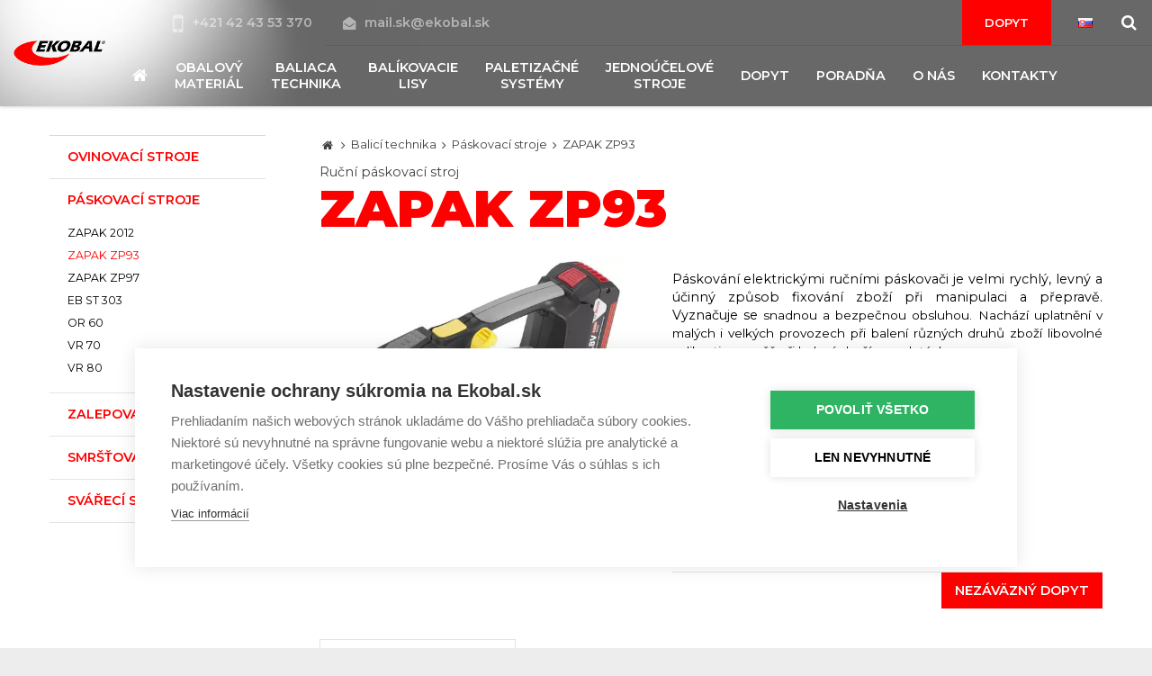

--- FILE ---
content_type: text/html; charset=UTF-8
request_url: https://www.ekobal.sk/balici-technika/paskovaci-stroje/rucni-paskovaci-stroj-zapak-zp93
body_size: 12629
content:
<!DOCTYPE html> <html> <head> <meta charset="utf-8"/> <meta name="google-site-verification" content="SKLTLTwu7aVp8sAnq0_nTJ9CxbgwbJ7wM5bZy_ljJbI" /> <link href="/css/9744a55884cf08e7502975f39d80969d.css?e234b49e" rel="stylesheet" type="text/css"/> <title>Páskovací stroj ZAPAK ZP93 | EKOBAL7</title> <meta name="Keywords" content="Páskovací stroj, ZAPAK ZP93, páskování, zapáskování páskovací"> <meta name="Description" content="Ruční páskovací strojek Zapak ZP93 je napájený akumulátorem, s nastavitelným utažením vázací pásky. Automatické napínání a svařování pásky třením, odstřihávání pásky (kovové spony nejsou potřeba)."> <meta property="og:image" content="https://www.ekobal.sk/sk/file/f7cf1fd9e37457822df06557845a31fc/21262/obr10.jpg"> <meta property="og:image:width" content="642"> <meta property="og:image:height" content="495"> <meta property="og:title" content="Páskovací stroj ZAPAK ZP93 | EKOBAL7"> <meta property="og:description" content="Ruční páskovací strojek Zapak ZP93 je napájený akumulátorem, s nastavitelným utažením vázací pásky. Automatické napínání a svařování pásky třením, odstřihávání pásky (kovové spony nejsou potřeba)."> <meta property="og:site_name" content="Baliace stroje, obalový materiál a paketovacie lisy | EKOBAL "> <meta property="og:url" content="https://www.ekobal.sk/balici-technika/paskovaci-stroje/rucni-paskovaci-stroj-zapak-zp93"> <meta name="apple-mobile-web-app-title" content="Ekobal.sk"> <meta name="author" content="NETservis s.r.o."/> <meta name="MobileOptimized" content="width"/> <meta name="HandheldFriendly" content="true"/> <meta name="viewport" content="width=device-width, initial-scale=1.0, user-scalable=yes"/> <script src="/scripts/jquery-3.2.1.min.js" type="text/javascript"></script> <link rel="canonical" href="//www.ekobal.sk/balici-technika/paskovaci-stroje/rucni-paskovaci-stroj-zapak-zp93" /> <link rel="icon" type="image/png" href="//www.ekobal.sk/sk/file/2904e67b71d4fcaab520a3af9be20681/3/favicon/Sni%CC%81mek%20obrazovky%202018-04-03%20v%C2%A015.30.31.png"> <link rel="apple-touch-icon" type="image/png" href="//www.ekobal.sk/sk/file/2904e67b71d4fcaab520a3af9be20681/3/favicon/Sni%CC%81mek%20obrazovky%202018-04-03%20v%C2%A015.30.31.png" /> <link rel="shortcut icon" type="image/png" href="//www.ekobal.sk/sk/file/2904e67b71d4fcaab520a3af9be20681/3/favicon/Sni%CC%81mek%20obrazovky%202018-04-03%20v%C2%A015.30.31.png" /> <!-- Facebook Pixel Code --> <script nonce='18d1cd548eb5ee074c9972a17d364728e187f558' > !function(f,b,e,v,n,t,s)
{if(f.fbq)return;n=f.fbq=function(){n.callMethod?
n.callMethod.apply(n,arguments):n.queue.push(arguments)};
if(!f._fbq)f._fbq=n;n.push=n;n.loaded=!0;n.version='2.0';
n.queue=[];t=b.createElement(e);t.async=!0;
t.src=v;s=b.getElementsByTagName(e)[0];
s.parentNode.insertBefore(t,s)}(window, document,'script',
'https://connect.facebook.net/en_US/fbevents.js');
fbq('init', '320178276485680');
fbq('track', 'PageView'); </script> <noscript><img height="1" width="1" style="display:none"
src="https://www.facebook.com/tr?id=320178276485680&ev=PageView&noscript=1"
/></noscript> <!-- End Facebook Pixel Code --> <!-- Google Tag Manager --> <script nonce='18d1cd548eb5ee074c9972a17d364728e187f558' > (function(w,d,s,l,i){w[l]=w[l]||[];w[l].push({'gtm.start':
new Date().getTime(),event:'gtm.js'});var f=d.getElementsByTagName(s)[0],
j=d.createElement(s),dl=l!='dataLayer'?'&l='+l:'';j.async=true;j.src=
'https://www.googletagmanager.com/gtm.js?id='+i+dl;f.
parentNode.insertBefore(j,f);
})(window,document,'script','dataLayer','GTM-WGQCZ42');</script> <!-- End Google Tag Manager --> <script nonce='18d1cd548eb5ee074c9972a17d364728e187f558' type="text/javascript"> var _gaq = _gaq || []; _gaq.push(['_setAccount', 'UA-31862196-1']); _gaq.push(['_trackPageview']); (function() { var ga = document.createElement('script'); ga.type = 'text/javascript'; ga.async = true; ga.src = ('https:' == document.location.protocol ? 'https://ssl' : 'http://www') + '.google-analytics.com/ga.js'; var s = document.getElementsByTagName('script')[0]; s.parentNode.insertBefore(ga, s); })(); </script> <script nonce='18d1cd548eb5ee074c9972a17d364728e187f558' > jQuery(document).ready(function($) {
//email links
//top
$('.topCont a[href="mailto:mail@ekobal.cz"]').click(function(){
_gaq.push(['_trackEvent', 'Email', 'Click', 'Hlavička']);
});
//left box
$('.footer a[href="mailto:mail@ekobal.cz"]').click(function(){
_gaq.push(['_trackEvent', 'Email', 'Click', 'Box']);
});
//product inquiry mail
$('.contactDet a[href^="mailto:"]').click(function(){
_gaq.push(['_trackEvent', 'Email', 'Click', $('h1').first().html()]);
});
}); </script> <!-- Google Tag Manager --> <script nonce='18d1cd548eb5ee074c9972a17d364728e187f558' >(function(w,d,s,l,i){w[l]=w[l]||[];w[l].push({'gtm.start':
new Date().getTime(),event:'gtm.js'});var f=d.getElementsByTagName(s)[0],
j=d.createElement(s),dl=l!='dataLayer'?'&l='+l:'';j.async=true;j.src=
'https://www.googletagmanager.com/gtm.js?id='+i+dl;f.parentNode.insertBefore(j,f);
})(window,document,'script','dataLayer','GTM-5V4NLZN');</script> <!-- End Google Tag Manager --> <meta name="robots" content="index,follow"> <!-- Start of leady --> <script type="text/javascript"> var leady_track_key="G21jp2NDXvjx1gav"; (function(){ var l=document.createElement ("script");l.type="text/javascript";l.async=true; l.src='https://t.leady.com/'+leady_track_key +"/L.js"; var s=document.getElementsByTagName ("script")[0];s.parentNode.insertBefore(l,s); })(); </script> <!-- END of leady --> </head> <body class="sk pageID192 pageID194"> <!-- Google Tag Manager (noscript) --> <noscript><iframe src="https://www.googletagmanager.com/ns.html?id=GTM-5V4NLZN"
height="0" width="0" style="display:none;visibility:hidden"></iframe></noscript> <!-- End Google Tag Manager (noscript) --> <div id="page" > <header role="banner"> <div class="section"> <div class="header"> <div class="logo"> <a href="/" title="Úvodní stránka"><img src="/img/logo.png" alt="" srcset="/img/logo.png 1x, /img/logo-2x.png 2x, /img/logo-3x.png 3x"></a> </div> <div class="topCont"> <div class="topBar"> <div class="cnt"> <a href="tel:+421 42 43 53 370" class="tel"><i class="fa fa-mobile"></i>+421 42 43 53 370 </a> <a href="mailto: mail.sk@ekobal.sk"><i class="fa fa-envelope-open"></i>mail.sk@ekobal.sk</a> </div> <div class="topBarR"> <a href="/dopyt" class="btn">Dopyt</a> <div class="lang"> <span class="langButton" id="langButton"><img src="/assets/img/flags/sk.png" alt="Slovensky"></span> <div class="dialog" id="langWindow"> <div class="dialogIn"> <ul> <li> <a href="//www.ekobal.cz" title="Česky"><img src="/assets/img/flags/cz.png" alt="Česky"></a> </li> <li> <a href="//www.ekobal.com" title="English"><img src="/assets/img/flags/gb.png" alt="English"></a> </li> <li> <a href="//www.ekobal.de" title="Deutsch"><img src="/assets/img/flags/de.png" alt="Deutsch"></a> </li> <li> <a href="/" title="Slovensky"><img src="/assets/img/flags/sk.png" alt="Slovensky"></a> </li> </ul> </div> </div> </div> <div class="search"> <span class="searchButton" id="searchButton"><i class="fa fa-search"></i></span> <div class="searchBox"> <div class="searchBoxIn"> <div class="section"> <form action="/sk/vyhledavani" id="search" method="get"> <fieldset> <input type="hidden" name="do-search" value="hledat" /> <input name="q" id="searchField" class="searchinput" placeholder="hľadaný výraz..." type="search" size="25" /> <button type="submit"> <i class="fa fa-search"></i> </button> <span class="searchClose" id="searchClose"><svg width="50" height="50" fill="#ffffff" viewBox="0 0 24 24" xmlns="http://www.w3.org/2000/svg"><path d="M19 6.41L17.59 5 12 10.59 6.41 5 5 6.41 10.59 12 5 17.59 6.41 19 12 13.41 17.59 19 19 17.59 13.41 12z" /><path d="M0 0h24v24H0z" fill="none" /></svg></span> </fieldset> </form> </div> </div> </div> </div> </div> </div> <nav class="topNav" role="navigation"> <ul> <li><a href="/"><span><i class="fa fa-home"></i></span></a></li> <li class="subex " id="li292"> <a href="//www.ekobal.sk/obalovy-material1"><span>Obalový materiál </span></a> <div class="sub"> <div class="section"> <ul> <li class=" simpleMenu" id="li299"> <a href="//www.ekobal.sk/obalovy-material/stretch-folie1"> <span class="subImg"><img src="//www.ekobal.sk/sk/file/4506237860702bc7e3b1986a2e9a554f/33141/logo/PowerFlex_Stratos.JPG" alt=""></span> <span>Stretch fólie </span></a> </li> <li class=" simpleMenu" id="li300"> <a href="//www.ekobal.sk/obalovy-material/folie-ldpe1"> <span class="subImg"><img src="//www.ekobal.sk/sk/file/ed05038288ec689753a28d1763c760f9/21335/logo/nav-ldpe.jpg" alt=""></span> <span>Fólie LDPE </span></a> </li> <li class=" simpleMenu" id="li302"> <a href="//www.ekobal.sk/obalovy-material/folie-hdpe1"> <span class="subImg"><img src="//www.ekobal.sk/sk/file/aa678602108683780504ecb6d08676fa/21337/logo/nav-hdpe.jpg" alt=""></span> <span>Fólie HDPE </span></a> </li> <li class=" simpleMenu" id="li294"> <a href="//www.ekobal.sk/obalovy-material/balenie-potravin"> <span class="subImg"><img src="//www.ekobal.sk/sk/file/804b53100e1e3fef6857efb6a2153772/33136/logo/Potravinov%C3%A1%20f%C3%B3lia.JPG" alt=""></span> <span>Balenie potravín </span></a> </li> <li class=" simpleMenu" id="li298"> <a href="//www.ekobal.sk/obalovy-material/polyolefinove-folie1"> <span class="subImg"><img src="//www.ekobal.sk/sk/file/5a5e5e2d9580f6697c66d7ef56ec93cf/23845/logo/Polyolef%C3%ADny.jpg" alt=""></span> <span>Polyolefínové fólie </span></a> </li> <li class=" simpleMenu" id="li297"> <a href="//www.ekobal.sk/obalovy-material/vyplnovy-material-ochranne-folie-profily-obalky"> <span class="subImg"><img src="//www.ekobal.sk/sk/file/fdbbc4bd2a032a72ad80f0970a6d1ede/21332/logo/nav-vyplne.jpg" alt=""></span> <span>Výplňový materiál, ochranné fólie, profily, obálky </span></a> </li> <li class=" simpleMenu" id="li301"> <a href="//www.ekobal.sk/obalovy-material/viazacie-pasky-a-spony"> <span class="subImg"><img src="//www.ekobal.sk/sk/file/40a7fb29ca25d71c07ab955568dbc43e/21336/logo/nav-vazaci.jpg" alt=""></span> <span>Viazacie pásky a spony </span></a> </li> <li class=" simpleMenu" id="li293"> <a href="//www.ekobal.sk/obalovy-material/lepiace-a-odnosne-pasky"> <span class="subImg"><img src="//www.ekobal.sk/sk/file/a28fbe9dccf748f0477bffbe2afd0642/21328/logo/nav-pasky.jpg" alt=""></span> <span>Lepiace a odnosné pásky </span></a> </li> <li class=" simpleMenu" id="li296"> <a href="//www.ekobal.sk/obalovy-material/papierove-obaly"> <span class="subImg"><img src="//www.ekobal.sk/sk/file/f9c7ad59486dbe81c9caadc8e36208fe/23531/logo/papirove-obaly.jpg" alt=""></span> <span>Papierové obaly </span></a> </li> <li class=" simpleMenu" id="li295"> <a href="//www.ekobal.sk/obalovy-material/vypredaj"> <span class="subImg"><img src="//www.ekobal.sk/sk/file/c86762df3fd64f6a6e5404aa5317b6e5/21330/logo/nav-vyprodej.jpg" alt=""></span> <span>Výpredaj </span></a> </li> <li class=" simpleMenu" id="li396"> <a href="//www.ekobal.sk/obalovy-material/bio-eko-sortiment"> <span class="subImg"><img src="//www.ekobal.sk/sk/file/59110cc777f04951ce6fafc782a10229/26074/logo/BIO%20plan%C3%A9ta.1.jpg" alt=""></span> <span>BIO &amp; EKO SORTIMENT </span></a> </li> <li class=" simpleMenu" id="li397"> <a href="//www.ekobal.sk/obalovy-material/agro-sortiment"> <span class="subImg"><img src="//www.ekobal.sk/sk/file/992d900e2ebb1b17f49fc45e8ef53c30/26156/logo/AGRO%20sortiment_pozadie_perex.jpg" alt=""></span> <span>AGRO SORTIMENT </span></a> </li> <li class=" simpleMenu" id="li402"> <a href="//www.ekobal.sk/obalovy-material/obaly-pre-vas-e-shop"> <span class="subImg"><img src="//www.ekobal.sk/sk/file/df0a8e05f343ee3258d8c8b5e5fd474c/28614/logo/E-shop%20pozadie1.jpg" alt=""></span> <span>Obaly pre váš e-shop </span></a> </li> </ul> </div> </div> </li> <li class="subex " id="li323"> <a href="//www.ekobal.sk/baliaca-technika"><span>Baliaca technika </span></a> <div class="sub"> <div class="section"> <ul> <li class=" simpleMenu" id="li328"> <a href="//www.ekobal.sk/baliaca-technika/ovinovacie-stroje"> <span class="subImg"><img src="//www.ekobal.sk/sk/file/28546eddefd6f2bcebce410912d9f078/21327/logo/nav-ovin.jpg" alt=""></span> <span>Ovinovacie stroje </span></a> </li> <li class=" simpleMenu" id="li327"> <a href="//www.ekobal.sk/baliaca-technika/paskovacie-stroje"> <span class="subImg"><img src="//www.ekobal.sk/sk/file/0bdfbd664f993512e736bc4ca1b32ec6/21326/logo/nav-paskovaci.jpg" alt=""></span> <span>Páskovacie stroje </span></a> </li> <li class=" simpleMenu" id="li324"> <a href="//www.ekobal.sk/baliaca-technika/zalepovacie-stroje"> <span class="subImg"><img src="//www.ekobal.sk/sk/file/2ec8a88ba858c3e259cd44fd31b7187d/21322/logo/nav-zalepovaci.jpg" alt=""></span> <span>Zalepovacie stroje </span></a> </li> <li class=" simpleMenu" id="li326"> <a href="//www.ekobal.sk/baliaca-technika/zmrstovacie-stroje"> <span class="subImg"><img src="//www.ekobal.sk/sk/file/2c99aa9a0166ac3215adace824d876de/21324/logo/nav-smrst.jpg" alt=""></span> <span>Zmršťovacie stroje </span></a> </li> <li class=" simpleMenu" id="li395"> <a href="//www.ekobal.sk/baliaca-technika/plnicky-vzduchovych-vankusikov"> <span class="subImg"><img src="//www.ekobal.sk/sk/file/da1abf9aa9e43fed5bd530202fba7b4e/26275/logo/AirWave_2%20upraven%C3%BD.jpg" alt=""></span> <span>Plničky vzduchových vankúšikov </span></a> </li> <li class=" simpleMenu" id="li404"> <a href="//www.ekobal.sk/baliaca-technika/skartovace-kartonov"> <span class="subImg"><img src="//www.ekobal.sk/sk/file/6a3d3968b7e04c532eb95a729b96476f/30956/logo/Skartova%C4%8D_%C3%BAvod.1.jpg" alt=""></span> <span>Skartovače kartónov </span></a> </li> </ul> </div> </div> </li> <li class="subex simpleMenu" id="li322"> <a href="//www.ekobal.sk/balikovacie-lisy"><span>Balíkovacie lisy </span></a> </li> <li class="subex simpleMenu" id="li406"> <a href="//www.ekobal.sk/paletizacne-systemy"><span>Paletizačné systémy </span></a> </li> <li class="subex simpleMenu" id="li391"> <a href="//www.ekobal.sk/jednoucelove-stroje"><span>Jednoúčelové stroje </span></a> </li> <li class="subex simpleMenu" id="li310"> <a href="//www.ekobal.sk/dopyt"><span>Dopyt </span></a> <ul> <li class=" simpleMenu" id="li311"> <a href="//www.ekobal.sk/dopyt/bezplatna-analyza"> <span>Bezplatná analýza </span></a> </li> <li class=" simpleMenu" id="li312"> <a href="//www.ekobal.sk/dopyt/dopyt-na-obalovy-material"> <span>Dopyt na obalový materiál </span></a> </li> <li class=" simpleMenu" id="li313"> <a href="//www.ekobal.sk/dopyt/dopyt-na-baliace-stroje"> <span>Dopyt na baliace stroje </span></a> </li> </ul> </li> <li class="subex simpleMenu" id="li304"> <a href="//www.ekobal.sk/poradna1"><span>Poradňa </span></a> <ul> <li class=" simpleMenu" id="li309"> <a href="//www.ekobal.sk/poradna/kalkulacka-navinu-viazacich-pasok"> <span>Kalkulačka návinu viazacích pások </span></a> </li> <li class=" simpleMenu" id="li308"> <a href="//www.ekobal.sk/poradna/kalkulacka-navinu-stretch-folii"> <span>Kalkulačka návinu stretch fólií </span></a> </li> <li class=" simpleMenu" id="li413"> <a href="//www.ekobal.sk/poradna/kalkulacka-hmotnosti-rolky-folie"> <span> Kalkulačka hmotnosti rolky fólie </span></a> </li> <li class=" simpleMenu" id="li307"> <a href="//www.ekobal.sk/poradna/sprievodca-vyberom-baliaceho-stroja"> <span>Sprievodca výberom baliaceho stroja </span></a> </li> <li class=" simpleMenu" id="li306"> <a href="//www.ekobal.sk/poradna/casto-kladene-otazky"> <span>Často kladené otázky </span></a> </li> <li class=" simpleMenu" id="li305"> <a href="//www.ekobal.sk/poradna/slovnik-pojmov"> <span>Slovník pojmov </span></a> </li> </ul> </li> <li class="subex simpleMenu" id="li314"> <a href="//www.ekobal.sk/o-nas1"><span>O nás </span></a> <ul> <li class=" simpleMenu" id="li315"> <a href="//www.ekobal.sk/o-nas/profil-firmy1"> <span>Profil firmy </span></a> </li> <li class=" simpleMenu" id="li316"> <a href="//www.ekobal.sk/o-nas/aktuality1"> <span>Aktuality </span></a> </li> <li class=" simpleMenu" id="li400"> <a href="//www.ekobal.sk/o-nas/referencie1"> <span>Referencie </span></a> </li> <li class=" simpleMenu" id="li318"> <a href="//www.ekobal.sk/o-nas/ocenenia"> <span>Ocenenia </span></a> </li> <li class=" simpleMenu" id="li320"> <a href="//www.ekobal.sk/o-nas/certifikaty1"> <span>Certifikáty </span></a> </li> <li class=" simpleMenu" id="li398"> <a href="//www.ekobal.sk/o-nas/kariera1"> <span>Kariéra </span></a> </li> <li class=" simpleMenu" id="li317"> <a href="//www.ekobal.sk/o-nas/testovanie-pevnosti-a-stability-paliet-dyntest"> <span>Testovanie pevnosti a stability paliet DYNTEST </span></a> </li> <li class=" simpleMenu" id="li401"> <a href="//www.ekobal.sk/o-nas/meranie-sil-posobiacich-na-paletu-pocas-balenia-force-test"> <span>Meranie síl pôsobiacich na paletu počas balenia FORCE-TEST </span></a> </li> <li class=" simpleMenu" id="li321"> <a href="//www.ekobal.sk/o-nas/vseobecne-obchodne-a-dodacie-podmienky"> <span>Všeobecné obchodné a dodacie podmienky </span></a> </li> <li class=" simpleMenu" id="li390"> <a href="//www.ekobal.sk/o-nas/gdpr-ochrana-osobnych-udajov"> <span>GDPR (Ochrana osobných údajov) </span></a> </li> </ul> </li> <li class="subex simpleMenu" id="li329"> <a href="//www.ekobal.sk/kontakty1"><span>Kontakty </span></a> <ul> <li class=" simpleMenu" id="li331"> <a href="//www.ekobal.sk/kontakty/slovenska-republika"> <span>Slovenská republika </span></a> </li> <li class=" simpleMenu" id="li330"> <a href="//www.ekobal.sk/kontakty/servis1"> <span>Servis </span></a> </li> <li class=" simpleMenu" id="li319"> <a href="//www.ekobal.sk/kontakty/nas-tim"> <span>Náš tím </span></a> </li> </ul> </li> </ul> </nav> </div> <span class="menuBtn" id="respNavBtn" title="Navigace"><span><em></em></span></span> <nav class="respNav" role="navigation"> <div class="respNav-in"> <div class="menuResp"> </div> <!-- /menu --> <div class="topNavResp"> <ul> <li class="subex " id="liresp292"> <a href="//www.ekobal.sk/obalovy-material1"><span>Obalový materiál <span class="open SubmenuOnClick" data-idprefix="resp" data-pageid="292"></span></span></a> <ul> <li class=" " id="liresp299"> <a href="//www.ekobal.sk/obalovy-material/stretch-folie1"> <span>Stretch fólie </span></a> </li> <li class=" " id="liresp300"> <a href="//www.ekobal.sk/obalovy-material/folie-ldpe1"> <span>Fólie LDPE </span></a> </li> <li class=" " id="liresp302"> <a href="//www.ekobal.sk/obalovy-material/folie-hdpe1"> <span>Fólie HDPE </span></a> </li> <li class=" " id="liresp294"> <a href="//www.ekobal.sk/obalovy-material/balenie-potravin"> <span>Balenie potravín </span></a> </li> <li class=" " id="liresp298"> <a href="//www.ekobal.sk/obalovy-material/polyolefinove-folie1"> <span>Polyolefínové fólie </span></a> </li> <li class=" " id="liresp297"> <a href="//www.ekobal.sk/obalovy-material/vyplnovy-material-ochranne-folie-profily-obalky"> <span>Výplňový materiál, ochranné fólie, profily, obálky </span></a> </li> <li class=" " id="liresp301"> <a href="//www.ekobal.sk/obalovy-material/viazacie-pasky-a-spony"> <span>Viazacie pásky a spony </span></a> </li> <li class=" " id="liresp293"> <a href="//www.ekobal.sk/obalovy-material/lepiace-a-odnosne-pasky"> <span>Lepiace a odnosné pásky </span></a> </li> <li class=" " id="liresp296"> <a href="//www.ekobal.sk/obalovy-material/papierove-obaly"> <span>Papierové obaly </span></a> </li> <li class=" " id="liresp295"> <a href="//www.ekobal.sk/obalovy-material/vypredaj"> <span>Výpredaj </span></a> </li> <li class=" " id="liresp396"> <a href="//www.ekobal.sk/obalovy-material/bio-eko-sortiment"> <span>BIO &amp; EKO SORTIMENT </span></a> </li> <li class=" " id="liresp397"> <a href="//www.ekobal.sk/obalovy-material/agro-sortiment"> <span>AGRO SORTIMENT </span></a> </li> <li class=" " id="liresp402"> <a href="//www.ekobal.sk/obalovy-material/obaly-pre-vas-e-shop"> <span>Obaly pre váš e-shop </span></a> </li> </ul> </li> <li class="subex " id="liresp323"> <a href="//www.ekobal.sk/baliaca-technika"><span>Baliaca technika <span class="open SubmenuOnClick" data-idprefix="resp" data-pageid="323"></span></span></a> <ul> <li class=" " id="liresp328"> <a href="//www.ekobal.sk/baliaca-technika/ovinovacie-stroje"> <span>Ovinovacie stroje </span></a> </li> <li class=" " id="liresp327"> <a href="//www.ekobal.sk/baliaca-technika/paskovacie-stroje"> <span>Páskovacie stroje </span></a> </li> <li class=" " id="liresp324"> <a href="//www.ekobal.sk/baliaca-technika/zalepovacie-stroje"> <span>Zalepovacie stroje </span></a> </li> <li class=" " id="liresp326"> <a href="//www.ekobal.sk/baliaca-technika/zmrstovacie-stroje"> <span>Zmršťovacie stroje </span></a> </li> <li class=" " id="liresp395"> <a href="//www.ekobal.sk/baliaca-technika/plnicky-vzduchovych-vankusikov"> <span>Plničky vzduchových vankúšikov </span></a> </li> <li class=" " id="liresp404"> <a href="//www.ekobal.sk/baliaca-technika/skartovace-kartonov"> <span>Skartovače kartónov </span></a> </li> </ul> </li> <li class="subex " id="liresp322"> <a href="//www.ekobal.sk/balikovacie-lisy"><span>Balíkovacie lisy <span class="open SubmenuOnClick" data-idprefix="resp" data-pageid="322"></span></span></a> </li> <li class="subex " id="liresp406"> <a href="//www.ekobal.sk/paletizacne-systemy"><span>Paletizačné systémy <span class="open SubmenuOnClick" data-idprefix="resp" data-pageid="406"></span></span></a> </li> <li class="subex " id="liresp391"> <a href="//www.ekobal.sk/jednoucelove-stroje"><span>Jednoúčelové stroje <span class="open SubmenuOnClick" data-idprefix="resp" data-pageid="391"></span></span></a> </li> <li class="subex " id="liresp310"> <a href="//www.ekobal.sk/dopyt"><span>Dopyt <span class="open SubmenuOnClick" data-idprefix="resp" data-pageid="310"></span></span></a> <ul> <li class=" " id="liresp311"> <a href="//www.ekobal.sk/dopyt/bezplatna-analyza"> <span>Bezplatná analýza </span></a> </li> <li class=" " id="liresp312"> <a href="//www.ekobal.sk/dopyt/dopyt-na-obalovy-material"> <span>Dopyt na obalový materiál </span></a> </li> <li class=" " id="liresp313"> <a href="//www.ekobal.sk/dopyt/dopyt-na-baliace-stroje"> <span>Dopyt na baliace stroje </span></a> </li> </ul> </li> <li class="subex " id="liresp304"> <a href="//www.ekobal.sk/poradna1"><span>Poradňa <span class="open SubmenuOnClick" data-idprefix="resp" data-pageid="304"></span></span></a> <ul> <li class=" " id="liresp309"> <a href="//www.ekobal.sk/poradna/kalkulacka-navinu-viazacich-pasok"> <span>Kalkulačka návinu viazacích pások </span></a> </li> <li class=" " id="liresp308"> <a href="//www.ekobal.sk/poradna/kalkulacka-navinu-stretch-folii"> <span>Kalkulačka návinu stretch fólií </span></a> </li> <li class=" " id="liresp413"> <a href="//www.ekobal.sk/poradna/kalkulacka-hmotnosti-rolky-folie"> <span> Kalkulačka hmotnosti rolky fólie </span></a> </li> <li class=" " id="liresp307"> <a href="//www.ekobal.sk/poradna/sprievodca-vyberom-baliaceho-stroja"> <span>Sprievodca výberom baliaceho stroja </span></a> </li> <li class=" " id="liresp306"> <a href="//www.ekobal.sk/poradna/casto-kladene-otazky"> <span>Často kladené otázky </span></a> </li> <li class=" " id="liresp305"> <a href="//www.ekobal.sk/poradna/slovnik-pojmov"> <span>Slovník pojmov </span></a> </li> </ul> </li> <li class="subex " id="liresp314"> <a href="//www.ekobal.sk/o-nas1"><span>O nás <span class="open SubmenuOnClick" data-idprefix="resp" data-pageid="314"></span></span></a> <ul> <li class=" " id="liresp315"> <a href="//www.ekobal.sk/o-nas/profil-firmy1"> <span>Profil firmy </span></a> </li> <li class=" " id="liresp316"> <a href="//www.ekobal.sk/o-nas/aktuality1"> <span>Aktuality </span></a> </li> <li class=" " id="liresp400"> <a href="//www.ekobal.sk/o-nas/referencie1"> <span>Referencie </span></a> </li> <li class=" " id="liresp318"> <a href="//www.ekobal.sk/o-nas/ocenenia"> <span>Ocenenia </span></a> </li> <li class=" " id="liresp320"> <a href="//www.ekobal.sk/o-nas/certifikaty1"> <span>Certifikáty </span></a> </li> <li class=" " id="liresp398"> <a href="//www.ekobal.sk/o-nas/kariera1"> <span>Kariéra </span></a> </li> <li class=" " id="liresp317"> <a href="//www.ekobal.sk/o-nas/testovanie-pevnosti-a-stability-paliet-dyntest"> <span>Testovanie pevnosti a stability paliet DYNTEST </span></a> </li> <li class=" " id="liresp401"> <a href="//www.ekobal.sk/o-nas/meranie-sil-posobiacich-na-paletu-pocas-balenia-force-test"> <span>Meranie síl pôsobiacich na paletu počas balenia FORCE-TEST </span></a> </li> <li class=" " id="liresp321"> <a href="//www.ekobal.sk/o-nas/vseobecne-obchodne-a-dodacie-podmienky"> <span>Všeobecné obchodné a dodacie podmienky </span></a> </li> <li class=" " id="liresp390"> <a href="//www.ekobal.sk/o-nas/gdpr-ochrana-osobnych-udajov"> <span>GDPR (Ochrana osobných údajov) </span></a> </li> </ul> </li> <li class="subex " id="liresp329"> <a href="//www.ekobal.sk/kontakty1"><span>Kontakty <span class="open SubmenuOnClick" data-idprefix="resp" data-pageid="329"></span></span></a> <ul> <li class=" " id="liresp331"> <a href="//www.ekobal.sk/kontakty/slovenska-republika"> <span>Slovenská republika </span></a> </li> <li class=" " id="liresp330"> <a href="//www.ekobal.sk/kontakty/servis1"> <span>Servis </span></a> </li> <li class=" " id="liresp319"> <a href="//www.ekobal.sk/kontakty/nas-tim"> <span>Náš tím </span></a> </li> </ul> </li> </ul> </div> <!-- /topNav --> </div> </nav> <span id="dark" onclick="$('#page').toggleClass('menuOn'); return false;"></span> </div> </div> </header> <main role="main" > <!-- OBSAH --> <section> <div class="section"> <div class="columns"> <div class="midCol"> <div class="content"> <div class="breadCrumbs"><a href="/" title="Hlavná stránka"><i class="fa fa-home"></i></a> <i class="fa fa-angle-right"></i> <a href="/balici-technika">Balicí technika</a> <i class="fa fa-angle-right"></i> <a href="/balici-technika/paskovaci-stroje">Páskovací stroje</a> <i class="fa fa-angle-right"></i> <span>ZAPAK ZP93</span> </div> <h1><span>Ruční páskovací stroj</span>ZAPAK ZP93</h1> <div class="productDet"> <div class="productImg"> <a href="//www.ekobal.sk/sk/file/f7cf1fd9e37457822df06557845a31fc/21262/obr10.jpg.jpg" id="perexfancybox" rel="gallery" data-fancybox="gallery" data-fancybox-group="gallery"> <picture> <source srcset="//www.ekobal.sk/sk/file/f7cf1fd9e37457822df06557845a31fc/21262/bigperex:webp/obr10.webp,//www.ekobal.sk/sk/file/f7cf1fd9e37457822df06557845a31fc/21262/bigperex-2x:webp/obr10.webp 2x,//www.ekobal.sk/sk/file/f7cf1fd9e37457822df06557845a31fc/21262/bigperex-3x:webp/obr10.webp 3x" type="image/webp" > <source srcset="//www.ekobal.sk/sk/file/f7cf1fd9e37457822df06557845a31fc/21262/bigperex/obr10.jpg,//www.ekobal.sk/sk/file/f7cf1fd9e37457822df06557845a31fc/21262/bigperex-2x/obr10.jpg 2x,//www.ekobal.sk/sk/file/f7cf1fd9e37457822df06557845a31fc/21262/bigperex-3x/obr10.jpg 3x" type="image/jpeg" > <img src="//www.ekobal.sk/sk/file/f7cf1fd9e37457822df06557845a31fc/21262/bigperex/obr10.jpg" alt="ZAPAK ZP93" title="ZAPAK ZP93"/> </picture> </a> </div> <div class="productText"> <p style="text-align: justify;">Páskování elektrickými ručními páskovači je velmi rychlý, levný a účinný způsob fixování zboží při manipulaci a přepravě. Vyznačuje se<span style="font-size: 0.95em;"> snadnou a bezpečnou obsluhou. Nachází uplatnění v malých i velkých provozech při balení různých druhů zboží libovolné velikosti a rovněž při balení zboží na paletách.</span></p> <div class="param"> <span><img src="/sk/file/b47b4c12ddac629182e57d0a1fec8ef9/21841/smallsmallSquare/1.png" alt=""><strong>330 x 125 x 150 mm</strong>š x v x d</span> </div> <div class="cntBox"> <div class="cntBtn"> <span class="showformbtn">Nezáväzný dopyt</span> </div> <script type="text/javascript" nonce="18d1cd548eb5ee074c9972a17d364728e187f558"> $(".showformbtn").click(function(){ $('#windowPopup').fadeToggle('') }); </script> </div> </div> </div> <div class="bookmarks"> <ul> <li class="hand"><a href="#technickeinformace"><span>Technické informácie</span></a></li> <li class="hand"><a href="#prislusenstvi"><span><span>Príslušenstvo</span></span></a></li> <li class="hand"><a href="#podobnestroje"><span>Podobné stroje</span></a></li> <li class="hand"><a href="#video"><span>Video</span></a></li> <li class="hand"><a href="#kestazeni"><span>Na stiahnutie</span></a></li> </ul> </div> <div class="bookmarksCont active" id="technickeinformace"> <h2>Technické informácie</h2> <p style="line-height: 20.5333px; text-align: justify;">Ruční přístroj <strong>ZAPAK ZP93</strong> napájený akumulátorem má praktické funkce: nastavitelné utahování vázací pásky, automatické napínání a svařování pásky třením, odstřihávání pásky (kovové spony nejsou potřeba). Na ochranném krytu jsou ovladače umístěny regulace síly napínaní, doby svařování i ukazatel stavu nabití baterie. Ergonomický design a nízká hmotnost strojku snižují ruční námahu. Nastavitelné čelní a zadní vedení pásky zaručuje perfektní zarovnání pásky pro svaření. Vkládání pásky je jednostupňové. Spotřební díly jsou velmi snadno vyměnitelné: kolo pro utahování pásky, spodní příchytka pásky, nůž pro odstřihávání pásky.</p> <h3 style="text-align: justify;">Použití</h3> <p style="line-height: 20.533332824707px; text-align: justify;">ZAPAK ZP93 se uplatní v malých i velkých provozech, při balení různých druhů zboží libovolné velikosti a rovněž při balení zboží na paletách.</p> <table align="center" border="1" cellpadding="4" cellspacing="10" class="tab" height="522" width="582"> <tbody> <tr> <td class="th" style="text-align: left;"> <p>Regulace utažení:</p> </td> <td>elektricky,&nbsp; nastavitelné</td> </tr> <tr class="sec"> <td class="th" style="text-align: left;">Šířka pásky (mm):</td> <td>PP, PET 12 - 16</td> </tr> <tr> <td class="th" style="text-align: left;">Tloušťka pásky (mm):</td> <td>PP, PET 0,65 - 1,27</td> </tr> <tr class="sec"> <td class="th" style="text-align: left;">Utahovací síla (kg):</td> <td>PP, PET 10-250</td> </tr> <tr> <td class="th" style="text-align: left;">Svařování:</td> <td>svařování pásky třením</td> </tr> <tr class="sec"> <td class="th" style="text-align: left;">Rozměry stroje DxŠxV (mm):</td> <td>330 x 150 x 125</td> </tr> <tr> <td class="th" style="text-align: left;">Hmotnost (kg):</td> <td>3,4 kg&nbsp;(včetně Li-Ion baterie)</td> </tr> <tr class="sec"> <td class="th" style="text-align: left;">Napájení:</td> <td>akumulátor 18V, 4.0Ah Li-Ion</td> </tr> <tr> <td class="th" style="text-align: left;">Nabíjení:</td> <td>30 min, BOSCH 230V, 50/60 Hz, 140W</td> </tr> <tr class="sec"> <td class="th" style="text-align: left;">Kapacita páskování:</td> <td>do 420 cyklů (PP dle typu páskování)</td> </tr> <tr> <td class="th" style="text-align: left;"> <p>Motor:</p> </td> <td>bezkartáčkový s&nbsp;řídicím systémem<br /> &nbsp;</td> </tr> </tbody> </table> <p>&nbsp;</p> </div> <div class="bookmarksCont" id="prislusenstvi"> <h2>Príslušenstvo</h2> <ul style="line-height: 20.533332824707px;"> <li>Nabíječka BOSCH, 230V, 50/60 Hz, 140W</li> <li>Odvíječ na VP s&nbsp;průměrem dutinky 200 nebo 400 mm</li> </ul> </div> <div class="bookmarksCont" id="video"> <h2>Video</h2> <div contenteditable="false" tabindex="-1"> <div class="embededContent" data-align="none" data-oembed="https://www.youtube.com/watch?v=hKNn_scXv8A" data-resizetype="noresize" data-widget="oembed"><iframe allowfullscreen="true" allowscriptaccess="always" frameborder="0" height="349" scrolling="no" src="//www.youtube.com/embed/hKNn_scXv8A?wmode=transparent&amp;rel=0&amp;showinfo=0&amp;jqoemcache=gytb4" width="425"></iframe></div> <img src="[data-uri]" /></div> <div class="embededContent" data-align="none" data-oembed="https://www.youtube.com/watch?v=3mxYoZU-RXc" data-resizetype="noresize"><iframe allowfullscreen="true" allowscriptaccess="always" frameborder="0" height="349" scrolling="no" src="//www.youtube.com/embed/3mxYoZU-RXc?wmode=transparent&amp;rel=0&amp;showinfo=0&amp;jqoemcache=Jtxgt" width="425"></iframe></div> <p>&nbsp;</p> </div> <div class="bookmarksCont" id="kestazeni"> <h2>Na stiahnutie</h2> <p><a href="/files/files/balici-stroje/paskovaci/navody/Shoda_ZAPAK.pdf">Prohlášení o shodě</a></p> <p><a href="/file/ecb1bb26f8429437f7b2459e2e52acf3/21070/Navod_Zapak97.pdf">Návod</a></p> </div> <div class="bookmarksCont" id="podobnestroje"> <h2>Podobné stroje</h2> <div class="itemList itemListFor3"> <div class="item"> <div class="itemIn"> <h3><a href="/balici-technika/paskovaci-stroje/rucni-paskovaci-stroj-zapak-2012">ZAPAK 2012</a></h3> <div class="itemCont"> <ul> <li>ruční elektrický páskovač Spôsob</li> <li>vertikální, horizontální Poloha páskovania</li> </ul> </div> <div class="itemImg"> <span> <a href="/balici-technika/paskovaci-stroje/rucni-paskovaci-stroj-zapak-2012"> <picture> <source srcset="//www.ekobal.sk/sk/file/2e6792eced8289a685292b770eafba9f/21266/productList:webp/Zapak-2012.webp" type="image/webp" > <source srcset="//www.ekobal.sk/sk/file/2e6792eced8289a685292b770eafba9f/21266/productList/Zapak-2012.jpg" type="image/jpeg" > <img width="360" height="240" src="//www.ekobal.sk/sk/file/2e6792eced8289a685292b770eafba9f/21266/productList/Zapak-2012.jpg" alt="ZAPAK 2012" title="ZAPAK 2012" /> </picture> </a> </span> </div> </div> <div class="itemOver hand onclickhref" onclickhref="/balici-technika/paskovaci-stroje/rucni-paskovaci-stroj-zapak-2012"> <dl> <dt>:</dt> <dd>vertikální, horizontální</dd> <dt>:</dt> <dd>ruční elektrický páskovač</dd> </dl> <p> <a href="/balici-technika/paskovaci-stroje/rucni-paskovaci-stroj-zapak-2012" class="btn"><i class="fa fa-search"></i>Detail stroja</a> </p> </div> </div> <div class="item"> <div class="itemIn"> <h3><a href="/balici-technika/paskovaci-stroje/rucni-paskovaci-stroj-zapak-zp97">Zapak ZP97</a></h3> <div class="itemCont"> <ul> <li>ruční akumulátorový páskovač Spôsob</li> <li>vertikální, horizontální Poloha páskovania</li> </ul> </div> <div class="itemImg"> <span> <a href="/balici-technika/paskovaci-stroje/rucni-paskovaci-stroj-zapak-zp97"> <picture> <source srcset="//www.ekobal.sk/sk/file/f7cf1fd9e37457822df06557845a31fc/21264/productList:webp/obr10.webp" type="image/webp" > <source srcset="//www.ekobal.sk/sk/file/f7cf1fd9e37457822df06557845a31fc/21264/productList/obr10.jpg" type="image/jpeg" > <img width="360" height="240" src="//www.ekobal.sk/sk/file/f7cf1fd9e37457822df06557845a31fc/21264/productList/obr10.jpg" alt="Zapak ZP97" title="Zapak ZP97" /> </picture> </a> </span> </div> </div> <div class="itemOver hand onclickhref" onclickhref="/balici-technika/paskovaci-stroje/rucni-paskovaci-stroj-zapak-zp97"> <dl> <dt>:</dt> <dd>vertikální, horizontální</dd> <dt>:</dt> <dd>ruční akumulátorový páskovač</dd> </dl> <p> <a href="/balici-technika/paskovaci-stroje/rucni-paskovaci-stroj-zapak-zp97" class="btn"><i class="fa fa-search"></i>Detail stroja</a> </p> </div> </div> </div> </div> <div class="gal"> <div > <span > <a title="" rel="gallery" data-fancybox="gallery" data-fancybox-group="gallery" href="/sk/file/694010013352a3df86a7fc4333501366/15714/product_54_1_jpg.jpg" class="fancybox"> <img src="/sk/file/694010013352a3df86a7fc4333501366/15714/galleryPreview/product_54_1_jpg" alt="" title="" style="max-width: 360px;" /> </a></span> </div> <div > <span > <a title="" rel="gallery" data-fancybox="gallery" data-fancybox-group="gallery" href="/sk/file/c3399850a82238450840e408f09a00ce/15715/product_54_2_jpg.jpg" class="fancybox"> <img src="/sk/file/c3399850a82238450840e408f09a00ce/15715/galleryPreview/product_54_2_jpg" alt="" title="" style="max-width: 360px;" /> </a></span> </div> </div> <script type="text/javascript"> $(function() { $('#photogallery a.fancybox, #perexfancybox').fancybox({ type: 'image', minWidht: 1, minHeight: 1, nextEffect: 'fade', prevEffect: 'fade', nextSpeed: 400, prevSpeed: 400 }); $('.gal-more').click(function(e) { e.preventDefault(); $('.fancybox:eq('+$(this).attr("show")+')').click(); }); }); </script> <div class="windowPopup" id="windowPopup"> <div class="windowPopupIn"> <div class="window"> <div class="windowIn"> <div class="close"></div> <h3>Napište nám</h3> <div id="formContainer22"> <form action="" method="POST" enctype="multipart/form-data" class="form-to-validate" id="From1f859e" > <fieldset> <div class="row row-pad5"> <div class="col-6"> <p> <input type="text" placeholder="Jméno" placeholder="" name="FormFields[80]" value="" id="genform_80"	></p> </div> <div class="col-6"> <p> <input type="text" placeholder="Firma" placeholder="" name="FormFields[95]" value="" id="genform_95"	></p> </div> <div class="col-6"> <p> <input type="text" placeholder="Váš telefon" placeholder="" name="FormFields[100]" value="" id="genform_100"	></p> </div> <div class="col-6"> <p> <input type="text" placeholder="Váš e-mail" placeholder="" name="FormFields[85]" value="" id="genform_85"	></p> </div> <div class="col-12"> <textarea placeholder="Text vzkazu" cols="75" rows="4" name="FormFields[90]" class="form-control" placeholder=""></textarea> </div> <br> <div class="col-12"><br><button type="submit" name="" value="Odeslat" class="btn btn3" title="">Odoslať</button> <input type="hidden" name="do-processForm" value="1" /> </div> </div> </fieldset> <div class="lomic clear"><br class="no" /></div> </form> <script type="text/javascript" nonce="18d1cd548eb5ee074c9972a17d364728e187f558"> $(function(){	$('#From1f859e').validate({	ignore: [],	errorElement: 'span',	errorClass: 'help-block error',	rules: {	"FormFields[95]": {	required: true	},	"FormFields[85]": {	required: true,
email: true	},	"FormFields[90]": {	required: true	}	},	messages:{	"FormFields[95]": {	required: "Pole Firma je povinné."	},	"FormFields[85]": {	required: "Pole Váš e-mail je povinné.",
email: "Pole Váš e-mail musí obsahovať e-mailovú adresu."	},	"FormFields[90]": {	required: "Pole Text vzkazu je povinné."	}	},	errorPlacement: function (error, element) {/* render error placement for each input type*/	/*console.log(element);*/	if($(element).closest('.pagesSelectorHolder').length) {	ec = $(element).closest('.pagesSelectorHolder').find('.errorContainer');	ec.html('');	error.appendTo(ec);	} else if(element.hasClass('select2-hidden-accessible')) {	error.insertAfter(element.parent(".form-group").find('.select2-container'));	} else if (element.parent(".input-group").length > 0) {	error.insertAfter(element.parent(".input-group"));	} else if (element.attr("data-error-container")) {	error.appendTo(element.attr("data-error-container"));	} else if (element.parents('.radio-list').length > 0) {	error.appendTo(element.parents('.radio-list').attr("data-error-container"));	} else if (element.parents('.radio-inline').length > 0) {	error.appendTo(element.parents('.radio-inline').attr("data-error-container"));	} else if (element.parents('.checkbox-list').length > 0) {	error.appendTo(element.parents('.checkbox-list').attr("data-error-container"));	} else if (element.parents('.checkbox-inline').length > 0) {	error.appendTo(element.parents('.checkbox-inline').attr("data-error-container"));	} else if (element.parents('.inputReplace').length > 0) {	error.insertAfter($(element).closest('.inputReplaceRow').find('.inputReplaceLabel label'));	} else {	error.insertAfter(element); /*for other inputs, just perform default behavior*/	}	},	highlight: function (element) { /*hightlight error inputs*/	if($(element).closest('.pagesSelectorHolder').length) {	ec = $(element).closest('.pagesSelectorHolder').find('.errorContainer');	ec.addClass('has-error');	ec.show();	} else if($(element).closest('.required').length) {	ec = $(element).closest('.required');	ec.addClass('has-error');	ec.show();	} else if($(element).closest('.form-group').length) {	$(element).closest('.form-group').addClass('has-error'); /* set error class to the control group*/	} else {	div = $(element).closest('div');	div.addClass('has-error');	}	},	unhighlight: function (element) { /* revert the change done by hightlight*/	if($(element).closest('.pagesSelectorHolder').length) {	ec = $(element).closest('.pagesSelectorHolder').find('.errorContainer');	ec.removeClass('has-error');	ec.hide();	} else if($(element).closest('.required').length) {	ec = $(element).closest('.required');	ec.removeClass('has-error');	} else if($(element).closest('.form-group').length) {	$(element).closest('.form-group').removeClass('has-error'); /* set error class to the control group*/	} else {	div = $(element).closest('div');	div.removeClass('has-error');	}	},	success: function (label) {	label.closest('.form-group').removeClass('has-error'); /* set success class to the control group*/	},	invalidHandler: function(form, validator) {	el = ($(validator.errorList[0].element));	if(el.is(':visible')) {	tgt = el;	} else { /*jestli to neni videt, asi to bude nejak skryty, podivame se po nadrazenem prvku, ktery by to mohl obalovat.*/	tgt = el.closest('.pagesSelectorHolder').find('.errorContainer');	}	if(tgt.length)	$('html, body').animate({ scrollTop: tgt.offset().top }, 500);	} });	$('#From1f859e .select2me').change(function () {	$('#From1f859e').validate().element($(this)); /*revalidate the chosen dropdown value and show error or success message for the input*/	});	}); </script> </div> <script type="text/javascript" nonce="18d1cd548eb5ee074c9972a17d364728e187f558"> $(".windowPopup .close").click(function(){ $('#windowPopup').fadeToggle('') }); $(".windowPopup .overlay").click(function(){ $('#windowPopup').fadeToggle('') });	$(function() {	window.setTimeout(function() { captchaForm22();	}, 1000);	});	function captchaForm22(){ $.ajax({ type: "post", url: "/captchaToken?idForm=22", success: function (data) { $('#formContainer22 form input[name="captchaToken"]').remove(); $inp = $('<input type="hidden" name="captchaToken" value="">'); $inp.val(data['token']); $('#formContainer22 form').append($inp); }, error: function (request, status, error) { console.log("err:"+request.responseText); window.setTimeout(function() { captchaForm22(); }, 1000); } }); } </script> </div> </div> <span class="overlay"></span> </div> </div> </div> </div> <div class="asideCol"> <nav class="menu"> <ul> <li ><a href="/balici-technika/ovinovaci-stroje" title="Ovinovací stroje"><span>Ovinovací stroje</span></a> </li> <li class="active"><a href="/balici-technika/paskovaci-stroje" title="Páskovací stroje"><span>Páskovací stroje</span></a> <ul> <li ><a href="/balici-technika/paskovaci-stroje/rucni-paskovaci-stroj-zapak-2012" title="ZAPAK 2012"><span>ZAPAK 2012</span></a></li> <li class="active"><a href="/balici-technika/paskovaci-stroje/rucni-paskovaci-stroj-zapak-zp93" title="ZAPAK ZP93"><span>ZAPAK ZP93</span></a></li> <li ><a href="/balici-technika/paskovaci-stroje/rucni-paskovaci-stroj-zapak-zp97" title="Zapak ZP97"><span>Zapak ZP97</span></a></li> <li ><a href="/balici-technika/paskovaci-stroje/poloautomaticky-paskovaci-stroj-eb-st-303" title="EB ST 303"><span>EB ST 303</span></a></li> <li ><a href="/balici-technika/paskovaci-stroje/automaticky-paskovaci-stroj-or-60" title="OR 60"><span>OR 60</span></a></li> <li ><a href="/balici-technika/paskovaci-stroje/automaticky-paskovaci-stroj-vr-70" title="VR 70"><span>VR 70</span></a></li> <li ><a href="/balici-technika/paskovaci-stroje/automaticky-paskovaci-stroj-vr-80" title="VR 80"><span>VR 80</span></a></li> </ul> </li> <li ><a href="/balici-technika/zalepovaci-stroje" title="Zalepovací stroje"><span>Zalepovací stroje</span></a> </li> <li ><a href="/balici-technika/smrstovaci-stroje" title="Smršťovací stroje"><span>Smršťovací stroje</span></a> </li> <li ><a href="/balici-technika/svareci-stroje" title="Svářecí stroje"><span>Svářecí stroje</span></a> </li> </ul> </nav> </div> </div> </div> </section> <script type="text/javascript" nonce="18d1cd548eb5ee074c9972a17d364728e187f558"> $(".bookmarks a").click(function(e){ e.preventDefault(); $(".bookmarks li").not($(this).parent()).removeClass("active"); $(this).parent().addClass("active"); $(".bookmarksCont").not($(this).attr("href")).removeClass("active"); $($(this).attr("href")).addClass("active"); }); $(".bookmarks a").first().trigger("click"); </script> <script type="text/javascript" nonce="18d1cd548eb5ee074c9972a17d364728e187f558"> $(function () { if ($('#photogallery a.fancybox').length == 0) { $('#perexfancybox').fancybox({type: 'image', minWidht: 1, minHeight: 1}); } }); </script> <script type="application/ld+json" nonce="18d1cd548eb5ee074c9972a17d364728e187f558"> { "@context": "http://schema.org", "@type": "Product", "name": "ZAPAK ZP93", "description": "<p style="text-align: justify;">Páskování elektrickými ručními páskovači je velmi rychlý, levný a účinný způsob fixování zboží při manipulaci a přepravě. Vyznačuje se<span style="font-size: 0.95em;"> snadnou a bezpečnou obsluhou. Nachází uplatnění v malých i velkých provozech při balení různých druhů zboží libovolné velikosti a rovněž při balení zboží na paletách.</span></p> ", "url": "https://www.ekobal.sk/balici-technika/paskovaci-stroje/rucni-paskovaci-stroj-zapak-zp93" , "image": "https://www.ekobal.sk/sk/file/f7cf1fd9e37457822df06557845a31fc/21262/obr10.jpg" } </script> <!-- /OBSAH --> </main> <footer role="contentinfo"> <div class="section"> <nav class="topNav" > <ul> <li><a href="/"><span><i class="fa fa-home"></i></span></a></li> <li class="subex " id="li292"> <a href="//www.ekobal.sk/obalovy-material1"><span>Obalový materiál </span></a> <div class="sub"> <div class="section"> <ul> <li class=" simpleMenu" id="li299"> <a href="//www.ekobal.sk/obalovy-material/stretch-folie1"> <span class="subImg"><img src="//www.ekobal.sk/sk/file/4506237860702bc7e3b1986a2e9a554f/33141/logo/PowerFlex_Stratos.JPG" alt=""></span> <span>Stretch fólie </span></a> </li> <li class=" simpleMenu" id="li300"> <a href="//www.ekobal.sk/obalovy-material/folie-ldpe1"> <span class="subImg"><img src="//www.ekobal.sk/sk/file/ed05038288ec689753a28d1763c760f9/21335/logo/nav-ldpe.jpg" alt=""></span> <span>Fólie LDPE </span></a> </li> <li class=" simpleMenu" id="li302"> <a href="//www.ekobal.sk/obalovy-material/folie-hdpe1"> <span class="subImg"><img src="//www.ekobal.sk/sk/file/aa678602108683780504ecb6d08676fa/21337/logo/nav-hdpe.jpg" alt=""></span> <span>Fólie HDPE </span></a> </li> <li class=" simpleMenu" id="li294"> <a href="//www.ekobal.sk/obalovy-material/balenie-potravin"> <span class="subImg"><img src="//www.ekobal.sk/sk/file/804b53100e1e3fef6857efb6a2153772/33136/logo/Potravinov%C3%A1%20f%C3%B3lia.JPG" alt=""></span> <span>Balenie potravín </span></a> </li> <li class=" simpleMenu" id="li298"> <a href="//www.ekobal.sk/obalovy-material/polyolefinove-folie1"> <span class="subImg"><img src="//www.ekobal.sk/sk/file/5a5e5e2d9580f6697c66d7ef56ec93cf/23845/logo/Polyolef%C3%ADny.jpg" alt=""></span> <span>Polyolefínové fólie </span></a> </li> <li class=" simpleMenu" id="li297"> <a href="//www.ekobal.sk/obalovy-material/vyplnovy-material-ochranne-folie-profily-obalky"> <span class="subImg"><img src="//www.ekobal.sk/sk/file/fdbbc4bd2a032a72ad80f0970a6d1ede/21332/logo/nav-vyplne.jpg" alt=""></span> <span>Výplňový materiál, ochranné fólie, profily, obálky </span></a> </li> <li class=" simpleMenu" id="li301"> <a href="//www.ekobal.sk/obalovy-material/viazacie-pasky-a-spony"> <span class="subImg"><img src="//www.ekobal.sk/sk/file/40a7fb29ca25d71c07ab955568dbc43e/21336/logo/nav-vazaci.jpg" alt=""></span> <span>Viazacie pásky a spony </span></a> </li> <li class=" simpleMenu" id="li293"> <a href="//www.ekobal.sk/obalovy-material/lepiace-a-odnosne-pasky"> <span class="subImg"><img src="//www.ekobal.sk/sk/file/a28fbe9dccf748f0477bffbe2afd0642/21328/logo/nav-pasky.jpg" alt=""></span> <span>Lepiace a odnosné pásky </span></a> </li> <li class=" simpleMenu" id="li296"> <a href="//www.ekobal.sk/obalovy-material/papierove-obaly"> <span class="subImg"><img src="//www.ekobal.sk/sk/file/f9c7ad59486dbe81c9caadc8e36208fe/23531/logo/papirove-obaly.jpg" alt=""></span> <span>Papierové obaly </span></a> </li> <li class=" simpleMenu" id="li295"> <a href="//www.ekobal.sk/obalovy-material/vypredaj"> <span class="subImg"><img src="//www.ekobal.sk/sk/file/c86762df3fd64f6a6e5404aa5317b6e5/21330/logo/nav-vyprodej.jpg" alt=""></span> <span>Výpredaj </span></a> </li> <li class=" simpleMenu" id="li396"> <a href="//www.ekobal.sk/obalovy-material/bio-eko-sortiment"> <span class="subImg"><img src="//www.ekobal.sk/sk/file/59110cc777f04951ce6fafc782a10229/26074/logo/BIO%20plan%C3%A9ta.1.jpg" alt=""></span> <span>BIO &amp; EKO SORTIMENT </span></a> </li> <li class=" simpleMenu" id="li397"> <a href="//www.ekobal.sk/obalovy-material/agro-sortiment"> <span class="subImg"><img src="//www.ekobal.sk/sk/file/992d900e2ebb1b17f49fc45e8ef53c30/26156/logo/AGRO%20sortiment_pozadie_perex.jpg" alt=""></span> <span>AGRO SORTIMENT </span></a> </li> <li class=" simpleMenu" id="li402"> <a href="//www.ekobal.sk/obalovy-material/obaly-pre-vas-e-shop"> <span class="subImg"><img src="//www.ekobal.sk/sk/file/df0a8e05f343ee3258d8c8b5e5fd474c/28614/logo/E-shop%20pozadie1.jpg" alt=""></span> <span>Obaly pre váš e-shop </span></a> </li> </ul> </div> </div> </li> <li class="subex " id="li323"> <a href="//www.ekobal.sk/baliaca-technika"><span>Baliaca technika </span></a> <div class="sub"> <div class="section"> <ul> <li class=" simpleMenu" id="li328"> <a href="//www.ekobal.sk/baliaca-technika/ovinovacie-stroje"> <span class="subImg"><img src="//www.ekobal.sk/sk/file/28546eddefd6f2bcebce410912d9f078/21327/logo/nav-ovin.jpg" alt=""></span> <span>Ovinovacie stroje </span></a> </li> <li class=" simpleMenu" id="li327"> <a href="//www.ekobal.sk/baliaca-technika/paskovacie-stroje"> <span class="subImg"><img src="//www.ekobal.sk/sk/file/0bdfbd664f993512e736bc4ca1b32ec6/21326/logo/nav-paskovaci.jpg" alt=""></span> <span>Páskovacie stroje </span></a> </li> <li class=" simpleMenu" id="li324"> <a href="//www.ekobal.sk/baliaca-technika/zalepovacie-stroje"> <span class="subImg"><img src="//www.ekobal.sk/sk/file/2ec8a88ba858c3e259cd44fd31b7187d/21322/logo/nav-zalepovaci.jpg" alt=""></span> <span>Zalepovacie stroje </span></a> </li> <li class=" simpleMenu" id="li326"> <a href="//www.ekobal.sk/baliaca-technika/zmrstovacie-stroje"> <span class="subImg"><img src="//www.ekobal.sk/sk/file/2c99aa9a0166ac3215adace824d876de/21324/logo/nav-smrst.jpg" alt=""></span> <span>Zmršťovacie stroje </span></a> </li> <li class=" simpleMenu" id="li395"> <a href="//www.ekobal.sk/baliaca-technika/plnicky-vzduchovych-vankusikov"> <span class="subImg"><img src="//www.ekobal.sk/sk/file/da1abf9aa9e43fed5bd530202fba7b4e/26275/logo/AirWave_2%20upraven%C3%BD.jpg" alt=""></span> <span>Plničky vzduchových vankúšikov </span></a> </li> <li class=" simpleMenu" id="li404"> <a href="//www.ekobal.sk/baliaca-technika/skartovace-kartonov"> <span class="subImg"><img src="//www.ekobal.sk/sk/file/6a3d3968b7e04c532eb95a729b96476f/30956/logo/Skartova%C4%8D_%C3%BAvod.1.jpg" alt=""></span> <span>Skartovače kartónov </span></a> </li> </ul> </div> </div> </li> <li class="subex simpleMenu" id="li322"> <a href="//www.ekobal.sk/balikovacie-lisy"><span>Balíkovacie lisy </span></a> </li> <li class="subex simpleMenu" id="li406"> <a href="//www.ekobal.sk/paletizacne-systemy"><span>Paletizačné systémy </span></a> </li> <li class="subex simpleMenu" id="li391"> <a href="//www.ekobal.sk/jednoucelove-stroje"><span>Jednoúčelové stroje </span></a> </li> <li class="subex simpleMenu" id="li310"> <a href="//www.ekobal.sk/dopyt"><span>Dopyt </span></a> <ul> <li class=" simpleMenu" id="li311"> <a href="//www.ekobal.sk/dopyt/bezplatna-analyza"> <span>Bezplatná analýza </span></a> </li> <li class=" simpleMenu" id="li312"> <a href="//www.ekobal.sk/dopyt/dopyt-na-obalovy-material"> <span>Dopyt na obalový materiál </span></a> </li> <li class=" simpleMenu" id="li313"> <a href="//www.ekobal.sk/dopyt/dopyt-na-baliace-stroje"> <span>Dopyt na baliace stroje </span></a> </li> </ul> </li> <li class="subex simpleMenu" id="li304"> <a href="//www.ekobal.sk/poradna1"><span>Poradňa </span></a> <ul> <li class=" simpleMenu" id="li309"> <a href="//www.ekobal.sk/poradna/kalkulacka-navinu-viazacich-pasok"> <span>Kalkulačka návinu viazacích pások </span></a> </li> <li class=" simpleMenu" id="li308"> <a href="//www.ekobal.sk/poradna/kalkulacka-navinu-stretch-folii"> <span>Kalkulačka návinu stretch fólií </span></a> </li> <li class=" simpleMenu" id="li413"> <a href="//www.ekobal.sk/poradna/kalkulacka-hmotnosti-rolky-folie"> <span> Kalkulačka hmotnosti rolky fólie </span></a> </li> <li class=" simpleMenu" id="li307"> <a href="//www.ekobal.sk/poradna/sprievodca-vyberom-baliaceho-stroja"> <span>Sprievodca výberom baliaceho stroja </span></a> </li> <li class=" simpleMenu" id="li306"> <a href="//www.ekobal.sk/poradna/casto-kladene-otazky"> <span>Často kladené otázky </span></a> </li> <li class=" simpleMenu" id="li305"> <a href="//www.ekobal.sk/poradna/slovnik-pojmov"> <span>Slovník pojmov </span></a> </li> </ul> </li> <li class="subex simpleMenu" id="li314"> <a href="//www.ekobal.sk/o-nas1"><span>O nás </span></a> <ul> <li class=" simpleMenu" id="li315"> <a href="//www.ekobal.sk/o-nas/profil-firmy1"> <span>Profil firmy </span></a> </li> <li class=" simpleMenu" id="li316"> <a href="//www.ekobal.sk/o-nas/aktuality1"> <span>Aktuality </span></a> </li> <li class=" simpleMenu" id="li400"> <a href="//www.ekobal.sk/o-nas/referencie1"> <span>Referencie </span></a> </li> <li class=" simpleMenu" id="li318"> <a href="//www.ekobal.sk/o-nas/ocenenia"> <span>Ocenenia </span></a> </li> <li class=" simpleMenu" id="li320"> <a href="//www.ekobal.sk/o-nas/certifikaty1"> <span>Certifikáty </span></a> </li> <li class=" simpleMenu" id="li398"> <a href="//www.ekobal.sk/o-nas/kariera1"> <span>Kariéra </span></a> </li> <li class=" simpleMenu" id="li317"> <a href="//www.ekobal.sk/o-nas/testovanie-pevnosti-a-stability-paliet-dyntest"> <span>Testovanie pevnosti a stability paliet DYNTEST </span></a> </li> <li class=" simpleMenu" id="li401"> <a href="//www.ekobal.sk/o-nas/meranie-sil-posobiacich-na-paletu-pocas-balenia-force-test"> <span>Meranie síl pôsobiacich na paletu počas balenia FORCE-TEST </span></a> </li> <li class=" simpleMenu" id="li321"> <a href="//www.ekobal.sk/o-nas/vseobecne-obchodne-a-dodacie-podmienky"> <span>Všeobecné obchodné a dodacie podmienky </span></a> </li> <li class=" simpleMenu" id="li390"> <a href="//www.ekobal.sk/o-nas/gdpr-ochrana-osobnych-udajov"> <span>GDPR (Ochrana osobných údajov) </span></a> </li> </ul> </li> <li class="subex simpleMenu" id="li329"> <a href="//www.ekobal.sk/kontakty1"><span>Kontakty </span></a> <ul> <li class=" simpleMenu" id="li331"> <a href="//www.ekobal.sk/kontakty/slovenska-republika"> <span>Slovenská republika </span></a> </li> <li class=" simpleMenu" id="li330"> <a href="//www.ekobal.sk/kontakty/servis1"> <span>Servis </span></a> </li> <li class=" simpleMenu" id="li319"> <a href="//www.ekobal.sk/kontakty/nas-tim"> <span>Náš tím </span></a> </li> </ul> </li> </ul> </nav> <div class="footer"> <address> <h5>Ekobal s.r.o.</h5> <table class="full"> <tbody> <tr> <td>Landererova 8&nbsp;&nbsp;<br /> 811 09 Bratislava - Staré Mesto</td> <td>tel.: <a href="http://00421424353370">+421 42 43 53 370</a><br /> e-mail: <a href="&#109;&#97;&#105;&#108;&#116;&#111;&#58;&#109;&#97;&#105;&#108;&#46;&#115;&#107;&#64;&#101;&#107;&#111;&#98;&#97;&#108;&#46;&#115;&#107;">&#109;&#97;&#105;&#108;&#46;&#115;&#107;&#64;&#101;&#107;&#111;&#98;&#97;&#108;&#46;&#115;&#107;</a></td> </tr> </tbody> </table> <div class="opacity">IČ: 360 15 776, IČ DPH: SK2020111005</div> </address> <div class="fLoga"> <a href="/o-nas/certifikaty1"> <span><img src="/img/f1.png" alt=""></span> <span><img src="/img/f2.png" alt=""></span> <span><img src="/img/f3.png" alt=""></span> </a> </div> <div class="soc"><a href="https://www.facebook.com/ekobal.sk/" target="_blank"><i class="fa fa-facebook"></i></a><a href="https://www.youtube.com/channel/UC-QNb6OcGSmAmAY_DGWhhdg" target="_blank"><i class="fa fa-youtube-play"></i></a> <a href="https://www.linkedin.com/company/ekobal-slovensko/" target="_blank"><i class="fa fa-linkedin"></i></a> </div> </div> </div> </footer> </div> <script type="application/ld+json" nonce="18d1cd548eb5ee074c9972a17d364728e187f558"> { "@context": "http://schema.org", "@type": "Organization", "address": { "@type": "PostalAddress", "addressLocality": "", "postalCode": "", "streetAddress": "" }, "email": "", "name": "", "telephone": ""} </script> <!-- /#page --> <script src="//www.ekobal.sk/sk/minifyjs/596db767b303c9fe5c26656e6f5239e4.js" type="text/javascript" charset="utf-8"></script> <script> $.fancybox.defaults.hash = false; </script> <script type="text/javascript" src="//www.ekobal.sk/sk/minifyjs/fa1da41f13b609a0c7ca47ade25ba7bd.js?searchurl=/sk/vyhledavani&searchbuttontext=Zobraziť ďalšie výsledky."></script> <script src="//www.ekobal.sk/sk/minifyjs/af153435e4d5d3b15f9cfaa2c73d389d.js?noplacemessage=Nemôžeme zobraziť najbližšiu pobočku." type="text/javascript" charset="utf-8"></script> <link href="//fonts.googleapis.com/css?family=Montserrat:400,400i,600,600i,900&subset=latin-ext" rel="stylesheet" type="text/css"/> </body> </html> 